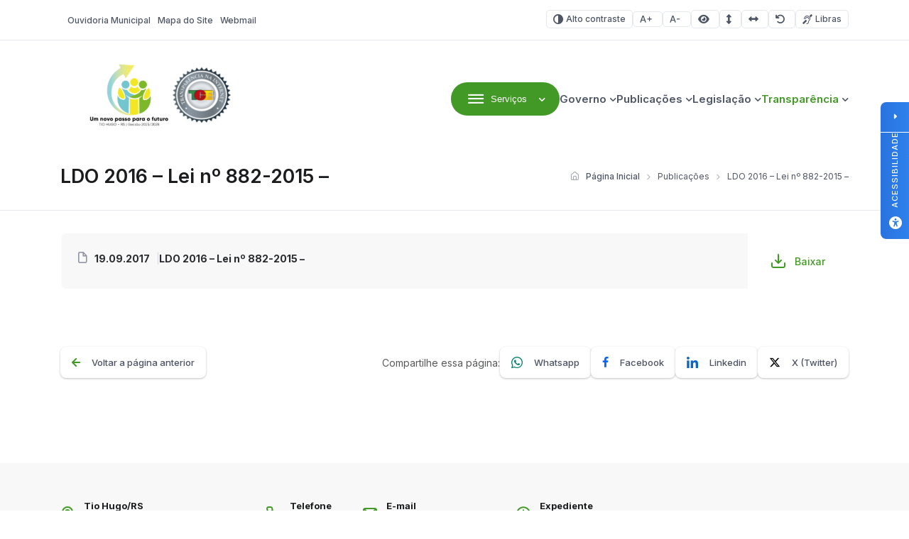

--- FILE ---
content_type: text/html; charset=UTF-8
request_url: https://tiohugo.rs.gov.br/publicacao/ldo-2016-lei-no-882-2015/
body_size: 14056
content:
<!DOCTYPE html>

<html lang="pt-BR">

<head>

<meta charset="UTF-8">
<meta name="viewport" content="width=device-width, initial-scale=1.0">
<meta http-equiv="X-UA-Compatible" content="ie=edge">

<title>LDO 2016 - Lei nº 882-2015 - Tio Hugo - Prefeitura Municipal</title>

<!-- Fonts -->
<link rel="preconnect" href="https://fonts.googleapis.com">
<link rel="preconnect" href="https://fonts.gstatic.com" crossorigin>
<link href="https://fonts.googleapis.com/css2?family=Inter:wght@100..900&display=swap" rel="stylesheet">

<meta name='robots' content='index, follow, max-image-preview:large, max-snippet:-1, max-video-preview:-1' />

<!-- Google Tag Manager for WordPress by gtm4wp.com -->
<script data-cfasync="false" data-pagespeed-no-defer>
	var gtm4wp_datalayer_name = "dataLayer";
	var dataLayer = dataLayer || [];
</script>
<!-- End Google Tag Manager for WordPress by gtm4wp.com -->
	<!-- This site is optimized with the Yoast SEO plugin v26.7 - https://yoast.com/wordpress/plugins/seo/ -->
	<title>LDO 2016 - Lei nº 882-2015 - Tio Hugo - Prefeitura Municipal</title>
	<link rel="canonical" href="https://tiohugo.rs.gov.br/publicacao/ldo-2016-lei-no-882-2015/" />
	<meta property="og:locale" content="pt_BR" />
	<meta property="og:type" content="article" />
	<meta property="og:title" content="LDO 2016 - Lei nº 882-2015 - Tio Hugo - Prefeitura Municipal" />
	<meta property="og:description" content="Lei nº 882-2015 - LDO 2016" />
	<meta property="og:url" content="https://tiohugo.rs.gov.br/publicacao/ldo-2016-lei-no-882-2015/" />
	<meta property="og:site_name" content="Tio Hugo - Prefeitura Municipal" />
	<meta property="article:modified_time" content="2017-09-19T19:32:52+00:00" />
	<meta name="twitter:card" content="summary_large_image" />
	<script type="application/ld+json" class="yoast-schema-graph">{"@context":"https://schema.org","@graph":[{"@type":"WebPage","@id":"https://tiohugo.rs.gov.br/publicacao/ldo-2016-lei-no-882-2015/","url":"https://tiohugo.rs.gov.br/publicacao/ldo-2016-lei-no-882-2015/","name":"LDO 2016 - Lei nº 882-2015 - Tio Hugo - Prefeitura Municipal","isPartOf":{"@id":"https://tiohugo.rs.gov.br/#website"},"datePublished":"2017-09-19T18:14:43+00:00","dateModified":"2017-09-19T19:32:52+00:00","breadcrumb":{"@id":"https://tiohugo.rs.gov.br/publicacao/ldo-2016-lei-no-882-2015/#breadcrumb"},"inLanguage":"pt-BR","potentialAction":[{"@type":"ReadAction","target":["https://tiohugo.rs.gov.br/publicacao/ldo-2016-lei-no-882-2015/"]}]},{"@type":"BreadcrumbList","@id":"https://tiohugo.rs.gov.br/publicacao/ldo-2016-lei-no-882-2015/#breadcrumb","itemListElement":[{"@type":"ListItem","position":1,"name":"Início","item":"https://tiohugo.rs.gov.br/"},{"@type":"ListItem","position":2,"name":"Publicações","item":"https://tiohugo.rs.gov.br/publicacoes/"},{"@type":"ListItem","position":3,"name":"LDO 2016 &#8211; Lei nº 882-2015 &#8211;"}]},{"@type":"WebSite","@id":"https://tiohugo.rs.gov.br/#website","url":"https://tiohugo.rs.gov.br/","name":"Tio Hugo - Prefeitura Municipal","description":"Website Oficial da Prefeitura Municipal de Tio Hugo/RS","publisher":{"@id":"https://tiohugo.rs.gov.br/#organization"},"potentialAction":[{"@type":"SearchAction","target":{"@type":"EntryPoint","urlTemplate":"https://tiohugo.rs.gov.br/?s={search_term_string}"},"query-input":{"@type":"PropertyValueSpecification","valueRequired":true,"valueName":"search_term_string"}}],"inLanguage":"pt-BR"},{"@type":"Organization","@id":"https://tiohugo.rs.gov.br/#organization","name":"Tio Hugo - Prefeitura Municipal","url":"https://tiohugo.rs.gov.br/","logo":{"@type":"ImageObject","inLanguage":"pt-BR","@id":"https://tiohugo.rs.gov.br/#/schema/logo/image/","url":"https://tiohugo.rs.gov.br/wp-content/uploads/sites/24/2025/09/cropped-Sem-titulo-5-3.png","contentUrl":"https://tiohugo.rs.gov.br/wp-content/uploads/sites/24/2025/09/cropped-Sem-titulo-5-3.png","width":230,"height":97,"caption":"Tio Hugo - Prefeitura Municipal"},"image":{"@id":"https://tiohugo.rs.gov.br/#/schema/logo/image/"}}]}</script>
	<!-- / Yoast SEO plugin. -->


<link rel='dns-prefetch' href='//cdn.jsdelivr.net' />
<link rel='dns-prefetch' href='//cdnjs.cloudflare.com' />
<link rel="alternate" type="application/rss+xml" title="Feed para Tio Hugo - Prefeitura Municipal &raquo;" href="https://tiohugo.rs.gov.br/feed/" />
<link rel="alternate" type="application/rss+xml" title="Feed de comentários para Tio Hugo - Prefeitura Municipal &raquo;" href="https://tiohugo.rs.gov.br/comments/feed/" />
<link rel="alternate" title="oEmbed (JSON)" type="application/json+oembed" href="https://tiohugo.rs.gov.br/wp-json/oembed/1.0/embed?url=https%3A%2F%2Ftiohugo.rs.gov.br%2Fpublicacao%2Fldo-2016-lei-no-882-2015%2F" />
<link rel="alternate" title="oEmbed (XML)" type="text/xml+oembed" href="https://tiohugo.rs.gov.br/wp-json/oembed/1.0/embed?url=https%3A%2F%2Ftiohugo.rs.gov.br%2Fpublicacao%2Fldo-2016-lei-no-882-2015%2F&#038;format=xml" />
<style id='wp-img-auto-sizes-contain-inline-css'>
img:is([sizes=auto i],[sizes^="auto," i]){contain-intrinsic-size:3000px 1500px}
/*# sourceURL=wp-img-auto-sizes-contain-inline-css */
</style>

<link rel='stylesheet' id='wp-block-library-css' href='https://tiohugo.rs.gov.br/wp-includes/css/dist/block-library/style.min.css?ver=6.9' media='all' />
<style id='global-styles-inline-css'>
:root{--wp--preset--aspect-ratio--square: 1;--wp--preset--aspect-ratio--4-3: 4/3;--wp--preset--aspect-ratio--3-4: 3/4;--wp--preset--aspect-ratio--3-2: 3/2;--wp--preset--aspect-ratio--2-3: 2/3;--wp--preset--aspect-ratio--16-9: 16/9;--wp--preset--aspect-ratio--9-16: 9/16;--wp--preset--color--black: #000000;--wp--preset--color--cyan-bluish-gray: #abb8c3;--wp--preset--color--white: #ffffff;--wp--preset--color--pale-pink: #f78da7;--wp--preset--color--vivid-red: #cf2e2e;--wp--preset--color--luminous-vivid-orange: #ff6900;--wp--preset--color--luminous-vivid-amber: #fcb900;--wp--preset--color--light-green-cyan: #7bdcb5;--wp--preset--color--vivid-green-cyan: #00d084;--wp--preset--color--pale-cyan-blue: #8ed1fc;--wp--preset--color--vivid-cyan-blue: #0693e3;--wp--preset--color--vivid-purple: #9b51e0;--wp--preset--gradient--vivid-cyan-blue-to-vivid-purple: linear-gradient(135deg,rgb(6,147,227) 0%,rgb(155,81,224) 100%);--wp--preset--gradient--light-green-cyan-to-vivid-green-cyan: linear-gradient(135deg,rgb(122,220,180) 0%,rgb(0,208,130) 100%);--wp--preset--gradient--luminous-vivid-amber-to-luminous-vivid-orange: linear-gradient(135deg,rgb(252,185,0) 0%,rgb(255,105,0) 100%);--wp--preset--gradient--luminous-vivid-orange-to-vivid-red: linear-gradient(135deg,rgb(255,105,0) 0%,rgb(207,46,46) 100%);--wp--preset--gradient--very-light-gray-to-cyan-bluish-gray: linear-gradient(135deg,rgb(238,238,238) 0%,rgb(169,184,195) 100%);--wp--preset--gradient--cool-to-warm-spectrum: linear-gradient(135deg,rgb(74,234,220) 0%,rgb(151,120,209) 20%,rgb(207,42,186) 40%,rgb(238,44,130) 60%,rgb(251,105,98) 80%,rgb(254,248,76) 100%);--wp--preset--gradient--blush-light-purple: linear-gradient(135deg,rgb(255,206,236) 0%,rgb(152,150,240) 100%);--wp--preset--gradient--blush-bordeaux: linear-gradient(135deg,rgb(254,205,165) 0%,rgb(254,45,45) 50%,rgb(107,0,62) 100%);--wp--preset--gradient--luminous-dusk: linear-gradient(135deg,rgb(255,203,112) 0%,rgb(199,81,192) 50%,rgb(65,88,208) 100%);--wp--preset--gradient--pale-ocean: linear-gradient(135deg,rgb(255,245,203) 0%,rgb(182,227,212) 50%,rgb(51,167,181) 100%);--wp--preset--gradient--electric-grass: linear-gradient(135deg,rgb(202,248,128) 0%,rgb(113,206,126) 100%);--wp--preset--gradient--midnight: linear-gradient(135deg,rgb(2,3,129) 0%,rgb(40,116,252) 100%);--wp--preset--font-size--small: 13px;--wp--preset--font-size--medium: 20px;--wp--preset--font-size--large: 36px;--wp--preset--font-size--x-large: 42px;--wp--preset--spacing--20: 0.44rem;--wp--preset--spacing--30: 0.67rem;--wp--preset--spacing--40: 1rem;--wp--preset--spacing--50: 1.5rem;--wp--preset--spacing--60: 2.25rem;--wp--preset--spacing--70: 3.38rem;--wp--preset--spacing--80: 5.06rem;--wp--preset--shadow--natural: 6px 6px 9px rgba(0, 0, 0, 0.2);--wp--preset--shadow--deep: 12px 12px 50px rgba(0, 0, 0, 0.4);--wp--preset--shadow--sharp: 6px 6px 0px rgba(0, 0, 0, 0.2);--wp--preset--shadow--outlined: 6px 6px 0px -3px rgb(255, 255, 255), 6px 6px rgb(0, 0, 0);--wp--preset--shadow--crisp: 6px 6px 0px rgb(0, 0, 0);}:where(.is-layout-flex){gap: 0.5em;}:where(.is-layout-grid){gap: 0.5em;}body .is-layout-flex{display: flex;}.is-layout-flex{flex-wrap: wrap;align-items: center;}.is-layout-flex > :is(*, div){margin: 0;}body .is-layout-grid{display: grid;}.is-layout-grid > :is(*, div){margin: 0;}:where(.wp-block-columns.is-layout-flex){gap: 2em;}:where(.wp-block-columns.is-layout-grid){gap: 2em;}:where(.wp-block-post-template.is-layout-flex){gap: 1.25em;}:where(.wp-block-post-template.is-layout-grid){gap: 1.25em;}.has-black-color{color: var(--wp--preset--color--black) !important;}.has-cyan-bluish-gray-color{color: var(--wp--preset--color--cyan-bluish-gray) !important;}.has-white-color{color: var(--wp--preset--color--white) !important;}.has-pale-pink-color{color: var(--wp--preset--color--pale-pink) !important;}.has-vivid-red-color{color: var(--wp--preset--color--vivid-red) !important;}.has-luminous-vivid-orange-color{color: var(--wp--preset--color--luminous-vivid-orange) !important;}.has-luminous-vivid-amber-color{color: var(--wp--preset--color--luminous-vivid-amber) !important;}.has-light-green-cyan-color{color: var(--wp--preset--color--light-green-cyan) !important;}.has-vivid-green-cyan-color{color: var(--wp--preset--color--vivid-green-cyan) !important;}.has-pale-cyan-blue-color{color: var(--wp--preset--color--pale-cyan-blue) !important;}.has-vivid-cyan-blue-color{color: var(--wp--preset--color--vivid-cyan-blue) !important;}.has-vivid-purple-color{color: var(--wp--preset--color--vivid-purple) !important;}.has-black-background-color{background-color: var(--wp--preset--color--black) !important;}.has-cyan-bluish-gray-background-color{background-color: var(--wp--preset--color--cyan-bluish-gray) !important;}.has-white-background-color{background-color: var(--wp--preset--color--white) !important;}.has-pale-pink-background-color{background-color: var(--wp--preset--color--pale-pink) !important;}.has-vivid-red-background-color{background-color: var(--wp--preset--color--vivid-red) !important;}.has-luminous-vivid-orange-background-color{background-color: var(--wp--preset--color--luminous-vivid-orange) !important;}.has-luminous-vivid-amber-background-color{background-color: var(--wp--preset--color--luminous-vivid-amber) !important;}.has-light-green-cyan-background-color{background-color: var(--wp--preset--color--light-green-cyan) !important;}.has-vivid-green-cyan-background-color{background-color: var(--wp--preset--color--vivid-green-cyan) !important;}.has-pale-cyan-blue-background-color{background-color: var(--wp--preset--color--pale-cyan-blue) !important;}.has-vivid-cyan-blue-background-color{background-color: var(--wp--preset--color--vivid-cyan-blue) !important;}.has-vivid-purple-background-color{background-color: var(--wp--preset--color--vivid-purple) !important;}.has-black-border-color{border-color: var(--wp--preset--color--black) !important;}.has-cyan-bluish-gray-border-color{border-color: var(--wp--preset--color--cyan-bluish-gray) !important;}.has-white-border-color{border-color: var(--wp--preset--color--white) !important;}.has-pale-pink-border-color{border-color: var(--wp--preset--color--pale-pink) !important;}.has-vivid-red-border-color{border-color: var(--wp--preset--color--vivid-red) !important;}.has-luminous-vivid-orange-border-color{border-color: var(--wp--preset--color--luminous-vivid-orange) !important;}.has-luminous-vivid-amber-border-color{border-color: var(--wp--preset--color--luminous-vivid-amber) !important;}.has-light-green-cyan-border-color{border-color: var(--wp--preset--color--light-green-cyan) !important;}.has-vivid-green-cyan-border-color{border-color: var(--wp--preset--color--vivid-green-cyan) !important;}.has-pale-cyan-blue-border-color{border-color: var(--wp--preset--color--pale-cyan-blue) !important;}.has-vivid-cyan-blue-border-color{border-color: var(--wp--preset--color--vivid-cyan-blue) !important;}.has-vivid-purple-border-color{border-color: var(--wp--preset--color--vivid-purple) !important;}.has-vivid-cyan-blue-to-vivid-purple-gradient-background{background: var(--wp--preset--gradient--vivid-cyan-blue-to-vivid-purple) !important;}.has-light-green-cyan-to-vivid-green-cyan-gradient-background{background: var(--wp--preset--gradient--light-green-cyan-to-vivid-green-cyan) !important;}.has-luminous-vivid-amber-to-luminous-vivid-orange-gradient-background{background: var(--wp--preset--gradient--luminous-vivid-amber-to-luminous-vivid-orange) !important;}.has-luminous-vivid-orange-to-vivid-red-gradient-background{background: var(--wp--preset--gradient--luminous-vivid-orange-to-vivid-red) !important;}.has-very-light-gray-to-cyan-bluish-gray-gradient-background{background: var(--wp--preset--gradient--very-light-gray-to-cyan-bluish-gray) !important;}.has-cool-to-warm-spectrum-gradient-background{background: var(--wp--preset--gradient--cool-to-warm-spectrum) !important;}.has-blush-light-purple-gradient-background{background: var(--wp--preset--gradient--blush-light-purple) !important;}.has-blush-bordeaux-gradient-background{background: var(--wp--preset--gradient--blush-bordeaux) !important;}.has-luminous-dusk-gradient-background{background: var(--wp--preset--gradient--luminous-dusk) !important;}.has-pale-ocean-gradient-background{background: var(--wp--preset--gradient--pale-ocean) !important;}.has-electric-grass-gradient-background{background: var(--wp--preset--gradient--electric-grass) !important;}.has-midnight-gradient-background{background: var(--wp--preset--gradient--midnight) !important;}.has-small-font-size{font-size: var(--wp--preset--font-size--small) !important;}.has-medium-font-size{font-size: var(--wp--preset--font-size--medium) !important;}.has-large-font-size{font-size: var(--wp--preset--font-size--large) !important;}.has-x-large-font-size{font-size: var(--wp--preset--font-size--x-large) !important;}
/*# sourceURL=global-styles-inline-css */
</style>

<style id='classic-theme-styles-inline-css'>
/*! This file is auto-generated */
.wp-block-button__link{color:#fff;background-color:#32373c;border-radius:9999px;box-shadow:none;text-decoration:none;padding:calc(.667em + 2px) calc(1.333em + 2px);font-size:1.125em}.wp-block-file__button{background:#32373c;color:#fff;text-decoration:none}
/*# sourceURL=/wp-includes/css/classic-themes.min.css */
</style>
<link rel='stylesheet' id='lgpd-css-css' href='https://tiohugo.rs.gov.br/wp-content/plugins/lgpd-upside/assets/css/style.css?ver=6.9' media='all' />
<link rel='stylesheet' id='upsd_whatsapp-css' href='https://tiohugo.rs.gov.br/wp-content/plugins/whatsapp-upside/assets/css/upsd_whatsapp.css?ver=1.0' media='all' />
<link rel='stylesheet' id='pon-style-css' href='https://tiohugo.rs.gov.br/wp-content/themes/prefeituraonline_v3/style.css?ver=3.0.26' media='all' />
<link rel='stylesheet' id='pon-icons-css' href='https://tiohugo.rs.gov.br/wp-content/themes/prefeituraonline_v3/assets/css/icons.css?ver=3.0.26' media='all' />
<link rel='stylesheet' id='font-awesome-css' href='https://cdnjs.cloudflare.com/ajax/libs/font-awesome/6.5.2/css/all.min.css?ver=3.0.26' media='all' />
<link rel='stylesheet' id='pon-swiper-css' href='https://cdn.jsdelivr.net/npm/swiper@11/swiper-bundle.min.css?ver=3.0.26' media='all' />
<link rel='stylesheet' id='pon-main-style-css' href='https://tiohugo.rs.gov.br/wp-content/themes/prefeituraonline_v3/assets/css/style.css?ver=3.0.26' media='all' />
<link rel='stylesheet' id='pon-mobile-style-css' href='https://tiohugo.rs.gov.br/wp-content/themes/prefeituraonline_v3/assets/css/mobile.css?ver=3.0.26' media='all' />
<link rel='stylesheet' id='fancybox-css-css' href='https://tiohugo.rs.gov.br/wp-content/themes/prefeituraonline_v3/assets/js/fancybox/fancybox.css?ver=6.9' media='all' />
<script src="https://tiohugo.rs.gov.br/wp-includes/js/jquery/jquery.min.js?ver=3.7.1" id="jquery-core-js"></script>
<script src="https://tiohugo.rs.gov.br/wp-includes/js/jquery/jquery-migrate.min.js?ver=3.4.1" id="jquery-migrate-js"></script>
<script src="https://tiohugo.rs.gov.br/wp-content/plugins/lgpd-upside/assets/js/cookie.min.js?ver=6.9" id="lgpd-cookie-js"></script>
<script src="https://tiohugo.rs.gov.br/wp-content/plugins/lgpd-upside/assets/js/main.js?ver=6.9" id="lgpd-main-js"></script>
<link rel="https://api.w.org/" href="https://tiohugo.rs.gov.br/wp-json/" /><link rel="alternate" title="JSON" type="application/json" href="https://tiohugo.rs.gov.br/wp-json/wp/v2/publicacao/9094" /><link rel="EditURI" type="application/rsd+xml" title="RSD" href="https://tiohugo.rs.gov.br/xmlrpc.php?rsd" />
<meta name="generator" content="WordPress 6.9" />
<link rel='shortlink' href='https://tiohugo.rs.gov.br/?p=9094' />
		<!-- Custom Logo: hide header text -->
		<style id="custom-logo-css">
			.site-title, .site-description {
				position: absolute;
				clip-path: inset(50%);
			}
		</style>
		<!-- Stream WordPress user activity plugin v4.1.1 -->
<script src='https://prefonline.com.br/?dm=f792e1adb54afeb90cde036c056de3ca&amp;action=load&amp;blogid=24&amp;siteid=1&amp;t=1750811200&amp;back=https%3A%2F%2Ftiohugo.rs.gov.br%2Fpublicacao%2Fldo-2016-lei-no-882-2015%2F' type='text/javascript'></script>
<!-- Google Tag Manager for WordPress by gtm4wp.com -->
<!-- GTM Container placement set to automatic -->
<script data-cfasync="false" data-pagespeed-no-defer>
	var dataLayer_content = {"pagePostType":"publicacao","pagePostType2":"single-publicacao","pagePostAuthor":"imprensath"};
	dataLayer.push( dataLayer_content );
</script>
<script data-cfasync="false" data-pagespeed-no-defer>
(function(w,d,s,l,i){w[l]=w[l]||[];w[l].push({'gtm.start':
new Date().getTime(),event:'gtm.js'});var f=d.getElementsByTagName(s)[0],
j=d.createElement(s),dl=l!='dataLayer'?'&l='+l:'';j.async=true;j.src=
'//www.googletagmanager.com/gtm.js?id='+i+dl;f.parentNode.insertBefore(j,f);
})(window,document,'script','dataLayer','GTM-T8ZNZ3N');
</script>
<!-- End Google Tag Manager for WordPress by gtm4wp.com -->
<!-- Google Tag Manager -->
<script>(function(w,d,s,l,i){w[l]=w[l]||[];w[l].push({'gtm.start':
new Date().getTime(),event:'gtm.js'});var f=d.getElementsByTagName(s)[0],
j=d.createElement(s),dl=l!='dataLayer'?'&l='+l:'';j.async=true;j.src=
'https://www.googletagmanager.com/gtm.js?id='+i+dl;f.parentNode.insertBefore(j,f);
})(window,document,'script','dataLayer','GTM-T8ZNZ3N');</script>
<!-- End Google Tag Manager -->
<link rel="icon" href="https://tiohugo.rs.gov.br/wp-content/uploads/sites/24/2025/09/cropped-Brasao-Fundo-transp-1-32x32.png" sizes="32x32" />
<link rel="icon" href="https://tiohugo.rs.gov.br/wp-content/uploads/sites/24/2025/09/cropped-Brasao-Fundo-transp-1-192x192.png" sizes="192x192" />
<link rel="apple-touch-icon" href="https://tiohugo.rs.gov.br/wp-content/uploads/sites/24/2025/09/cropped-Brasao-Fundo-transp-1-180x180.png" />
<meta name="msapplication-TileImage" content="https://tiohugo.rs.gov.br/wp-content/uploads/sites/24/2025/09/cropped-Brasao-Fundo-transp-1-270x270.png" />
		<style id="wp-custom-css">
			

/*opacidade do segundo banner*/
.pon-banner-slides .banner-slides.has-image .banner-slides--content::after {
    opacity: 0.38 !important;
}
.banner-slides--subtitle{
	color: #fff!important;
}
  .hero-search--title { color: #ffffff !important; }
  h1, h2, h3 { color: #1B1C1D !important; }
	h2.hero-search--title { color: #ffffff !important; }
	.search-submit {background-color:#429926 !important;}
  p { color: #58595A !important; }
  .btn-primary { background-color: #429926 !important; color: #ffffff !important; }
	.card-download--btn {background-color: #ffffff !important; color: #429926 !important;}
	a:hover {color: #5CC959!important;}
	.image-featured--title {color: #fff !important;}
	.image-featured--subtitle {color: #fff !important;}
	:root {
	--color-primary: #429926;
    --color-secondary: #EAECEF;
    --color-line: #E5E8EC;
    --white: #FFF;
    --gray: #4E5564;
    --light-gray: #8E94A3;
    --dark-gray: #292B2E;
    --light-bg: #F8F8F8;
    --footer-color-bg: #F8F8F8;
    --footer-color-text: #1B1C1D;
	!important
		
	}
	.pon-hero-search .hero-search {
		background: rgba(0, 0, 0, 0.01) !important;
	}
	:root{
		--f-spinner-color-2:regba(0,0,0,0.01)
	}
	.cards--header, .cards--title {
		color: #fff !important;
	}

	.card--item {
  width: 250px !important;
}
.pon-block .pon-box-icon{
	
}
	.sub-menu { width: 220px !important;}
	@media (max-width: 768px) {
		img.entered.litespeed-loaded{
			width:200px;
		}
		
		.pon-newsletter .newsletter--info {
			flex: none;
		}
		.pon-filters::after {
			left: unset;
		}
	
 
			</style>
		
<link rel='stylesheet' id='block-acf-pon-accessibility-css' href='https://tiohugo.rs.gov.br/wp-content/themes/prefeituraonline_v3/source/blocks/accessibility/css/style.css?ver=6.7.0.2' media='all' />
</head>

<body class="wp-singular publicacao-template-default single single-publicacao postid-9094 wp-custom-logo wp-theme-prefeituraonline_v3 piotnetforms-edit page-publicacao">

<header class="pon-header">

    <div class="pon-toolbar">

        <div class="container">

            <nav class="pon-nav-links">
                <ul id="menu-menu-topo" class="menu"><li id="menu-item-291" class="menu-item menu-item-type-post_type menu-item-object-page menu-item-291"><a href="https://tiohugo.rs.gov.br/fale-conosco/" class="null"><i></i>Ouvidoria Municipal</a></li>
<li id="menu-item-290" class="menu-item menu-item-type-post_type menu-item-object-page menu-item-290"><a href="https://tiohugo.rs.gov.br/mapa-do-site/" class="null"><i></i>Mapa do Site</a></li>
<li id="menu-item-292" class="menu-item menu-item-type-custom menu-item-object-custom menu-item-292"><a href="http://mail.tiohugo.rs.gov.br" class="null"><i></i>Webmail</a></li>
</ul>            </nav>

            
			<nav class="pon-nav-accessibility">
                <ul>
    	
						<li>
						<a class="btn btn-sm btn-outline pon-high-contrast" href="#">
							<i class="icon-contrast"></i> Alto contraste
						</a>
					</li>
		
						<li>
						<a class="btn btn-sm btn-outline" href="#" title="Aumentar o tamanho da fonte" data-type="plus">
							<i class="icon-font-plus"></i>
							<span class="sr-only">Aumentar fonte</span>
						</a>
					</li>
					<li>
						<a class="btn btn-sm btn-outline" href="#" title="Diminuir o tamanho da fonte" data-type="minus">
							<i class="icon-font-minus"></i>
							<span class="sr-only">Diminuir fonte</span>
						</a>
					</li>
			
						<li>
						<a href="#" title="Ative a visualização da área selecionada" class="selected-area btn btn-sm btn-outline">
							<i class="fa fa-eye"></i>
							<span class="sr-only">Área selecionada</span>
						</a>
					</li>
			
						<li>
						<a href="#" title="Aumentar o espaçamento entre as linhas" class="line-spacing btn btn-sm btn-outline">
							<i class="fa fa-arrows-alt-v"></i>
							<span class="sr-only">Espaçamento de linha</span>
						</a>
					</li>
			
						<li>
						<a href="#" title="Aumentar o espaço entre os caracteres" class="char-spacing btn btn-sm btn-outline">
							<i class="fa fa-arrows-alt-h"></i>
							<span class="sr-only">Espaço dos caracteres</span>
						</a>
					</li>
				
					<li>
						<a href="#" title="Redefina as opções de acessibilidade para a predefinição padrão" class="reset-options inactive btn btn-sm btn-outline">
							<i class="fa fa-undo" title="Redefinir opções de acessibilidade"></i>
							<span class="sr-only">Redefinir</span>
						</a>
					</li>
    
    					<li><a href="#" class="widget-vlibras btn btn-sm btn-outline" title="Ativar widget de Libras"><i class="icon-deaf"></i> Libras</a></li>
	                    
                </ul>
            </nav>


        </div>

    </div>

    <div class="pon-header-main">

        <div class="container">


            <h1 class="pon-site-logo">
                <a href="https://tiohugo.rs.gov.br/">
                                            <img src="https://tiohugo.rs.gov.br/wp-content/uploads/sites/24/2025/09/cropped-Sem-titulo-5-3.png" width="280" height="100" alt="Tio Hugo &#8211; Prefeitura Municipal">
                        <span class="sr-only">Tio Hugo &#8211; Prefeitura Municipal</span>
                                    </a>
            </h1>

            <nav class="pon-main-nav">

                <div class="pon-menu-dropdown">
                    <button class="btn btn-primary dropdown-toggle" type="button" data-toggle="dropdown" aria-expanded="false">
                        <i class="icon-menu"></i> <span class="btn-label">Serviços</span>
                    </button>
                        <div class="menu-content">

                        <div class="container">

                            <div class="menu-content-header">
                                            <a href="#" class="megamenu-0 menu-content-active" data-index="0" title="A Prefeitura">
                                    <div class="menu-content-header-title">A Prefeitura</div>
                                    <div class="menu-content-header-description">Clique nos links ao lado para acessar os serviços mais procurados pelo cidadão</div>
                                </a>
                                                <a href="#" class="megamenu-1 " data-index="1" title="Empresa">
                                    <div class="menu-content-header-title">Empresa</div>
                                    <div class="menu-content-header-description">Clique nos links ao lado para acessar os serviços mais procurados pelo cidadão</div>
                                </a>
                                                <a href="#" class="megamenu-2 " data-index="2" title="Servidor">
                                    <div class="menu-content-header-title">Servidor</div>
                                    <div class="menu-content-header-description">Clique nos links ao lado para acessar os serviços mais procurados pelo cidadão</div>
                                </a>
                                                <a href="#" class="megamenu-3 " data-index="3" title="Cultura e Turismo">
                                    <div class="menu-content-header-title">Cultura e Turismo</div>
                                    <div class="menu-content-header-description">Clique nos links ao lado para acessar os serviços mais procurados pelo cidadão</div>
                                </a>
                                            </div>
                            <div class="menu-content-content">
                                            <div class="menu-content-content-0 menu-content-active">
                                    <div class="menu-content-content-menu">
                                        <h5>Prefeitura Online</h5><div class="menu-prefeitura-online-container"><ul id="menu-prefeitura-online" class="menu"><li id="menu-item-486" class="menu-item menu-item-type-post_type menu-item-object-page menu-item-486"><a href="https://tiohugo.rs.gov.br/o-municipio/" class="null">O Município</a></li>
<li id="menu-item-487" class="menu-item menu-item-type-post_type menu-item-object-page menu-item-487"><a href="https://tiohugo.rs.gov.br/governo/" class="null">Governo</a></li>
<li id="menu-item-488" class="menu-item menu-item-type-post_type menu-item-object-page menu-item-488"><a href="https://tiohugo.rs.gov.br/governo/secretarias/" class="null">Secretarias</a></li>
<li id="menu-item-489" class="menu-item menu-item-type-post_type menu-item-object-page menu-item-489"><a href="https://tiohugo.rs.gov.br/cultura-e-turismo/" class="null">Cultura e Turismo</a></li>
<li id="menu-item-490" class="menu-item menu-item-type-post_type menu-item-object-page menu-item-490"><a href="https://tiohugo.rs.gov.br/noticias/" class="null">Notícias</a></li>
<li id="menu-item-492" class="menu-item menu-item-type-post_type menu-item-object-page menu-item-492"><a href="https://tiohugo.rs.gov.br/fale-conosco/" class="null">Ouvidoria / Fale Conosco</a></li>
<li id="menu-item-47063" class="menu-item menu-item-type-post_type menu-item-object-page menu-item-47063"><a href="https://tiohugo.rs.gov.br/politica-de-privacidade/" class="null">Política de Privacidade</a></li>
</ul></div>                                    </div>
                                    <div class="menu-content-content-image">
                                        <!-- <h3 class="menu-content-content-title">A Prefeitura</h3> -->
                                        <img src="https://tiohugo.rs.gov.br/wp-content/uploads/sites/24/2025/09/Sem-titulo-21.png" alt="A Prefeitura" />
                                    </div>
                                </div>
                                                <div class="menu-content-content-1 ">
                                    <div class="menu-content-content-menu">
                                        <div class="menu-empresa-container"><ul id="menu-empresa" class="menu"><li id="menu-item-7902" class="menu-item menu-item-type-custom menu-item-object-custom menu-item-7902"><a href="https://sim.digifred.net.br/tiohugo/cnd" class="null">CND &#8211; Certidões Negativas de Débito</a></li>
</ul></div>                                    </div>
                                    <div class="menu-content-content-image">
                                        <!-- <h3 class="menu-content-content-title">Empresa</h3> -->
                                        <img src="https://tiohugo.rs.gov.br/wp-content/uploads/sites/24/2025/09/Sem-titulo-20.png" alt="Empresa" />
                                    </div>
                                </div>
                                                <div class="menu-content-content-2 ">
                                    <div class="menu-content-content-menu">
                                        <h5>Servidor</h5><div class="menu-servidor-container"><ul id="menu-servidor" class="menu"><li id="menu-item-517" class="menu-item menu-item-type-post_type menu-item-object-page menu-item-517"><a href="https://tiohugo.rs.gov.br/noticias/" class="null">Notícias</a></li>
<li id="menu-item-7903" class="menu-item menu-item-type-custom menu-item-object-custom menu-item-7903"><a href="https://sim.digifred.net.br/tiohugo/servidor/servidor" class="null">Servidor &#8211; Acesse aqui seu recibo de pagamento</a></li>
</ul></div>                                    </div>
                                    <div class="menu-content-content-image">
                                        <!-- <h3 class="menu-content-content-title">Servidor</h3> -->
                                        <img src="https://tiohugo.rs.gov.br/wp-content/uploads/sites/24/2025/09/Sem-titulo-20.png" alt="Servidor" />
                                    </div>
                                </div>
                                                <div class="menu-content-content-3 ">
                                    <div class="menu-content-content-menu">
                                        <h5>Turista</h5><div class="menu-turista-container"><ul id="menu-turista" class="menu"><li id="menu-item-510" class="menu-item menu-item-type-post_type menu-item-object-page menu-item-510"><a href="https://tiohugo.rs.gov.br/o-municipio/historico/" class="null">História do Município</a></li>
<li id="menu-item-511" class="menu-item menu-item-type-post_type menu-item-object-page menu-item-511"><a href="https://tiohugo.rs.gov.br/cultura-e-turismo/calendario-de-eventos/" class="null">Calendário de Eventos</a></li>
<li id="menu-item-514" class="menu-item menu-item-type-post_type menu-item-object-page menu-item-514"><a href="https://tiohugo.rs.gov.br/cultura-e-turismo/hospedagem/" class="null">Hospedagem</a></li>
<li id="menu-item-513" class="menu-item menu-item-type-post_type menu-item-object-page menu-item-513"><a href="https://tiohugo.rs.gov.br/cultura-e-turismo/gastronomia/" class="null">Gastronomia</a></li>
<li id="menu-item-516" class="menu-item menu-item-type-post_type menu-item-object-page menu-item-516"><a href="https://tiohugo.rs.gov.br/fale-conosco/" class="null">Ouvidoria Municipal</a></li>
</ul></div>                                    </div>
                                    <div class="menu-content-content-image">
                                        <!-- <h3 class="menu-content-content-title">Cultura e Turismo</h3> -->
                                        <img src="https://tiohugo.rs.gov.br/wp-content/uploads/sites/24/2025/09/Sem-titulo-22.png" alt="Cultura e Turismo" />
                                    </div>
                                </div>
                                            </div>
                        </div>

                    </div>
                    </div>

                <ul id="menu-menu-principal" class="menu-nav"><li id="menu-item-50158" class="menu-item menu-item-type-custom menu-item-object-custom menu-item-has-children menu-item-50158"><a href="#" class="null">Governo</a>
<ul class="sub-menu">
	<li id="menu-item-48877" class="menu-item menu-item-type-post_type menu-item-object-page menu-item-48877"><a href="https://tiohugo.rs.gov.br/governo/administracao-municipal/" class="null">Gabinete da Prefeita</a></li>
	<li id="menu-item-50290" class="menu-item menu-item-type-post_type menu-item-object-secretaria menu-item-50290"><a href="https://tiohugo.rs.gov.br/secretaria/agricultura-e-meio-ambiente/" class="null">Agricultura e Meio Ambiente</a></li>
	<li id="menu-item-50292" class="menu-item menu-item-type-post_type menu-item-object-secretaria menu-item-50292"><a href="https://tiohugo.rs.gov.br/secretaria/assistencia-social/" class="null">Assistência Social</a></li>
	<li id="menu-item-50289" class="menu-item menu-item-type-post_type menu-item-object-secretaria menu-item-50289"><a href="https://tiohugo.rs.gov.br/secretaria/educacao-cultura-esporte-e-lazer/" class="null">Educação, Cultura, Esporte e Lazer</a></li>
	<li id="menu-item-50291" class="menu-item menu-item-type-post_type menu-item-object-secretaria menu-item-50291"><a href="https://tiohugo.rs.gov.br/secretaria/obras-e-saneamento/" class="null">Obras e Saneamento</a></li>
	<li id="menu-item-50288" class="menu-item menu-item-type-post_type menu-item-object-secretaria menu-item-50288"><a href="https://tiohugo.rs.gov.br/secretaria/saude/" class="null">Saúde</a></li>
	<li id="menu-item-50293" class="menu-item menu-item-type-post_type menu-item-object-secretaria menu-item-50293"><a href="https://tiohugo.rs.gov.br/secretaria/secretaria-de-desenvolvimento/" class="null">Secretaria de Desenvolvimento</a></li>
</ul>
</li>
<li id="menu-item-48868" class="menu-item menu-item-type-custom menu-item-object-custom menu-item-has-children menu-item-48868"><a href="#" class="null">Publicações</a>
<ul class="sub-menu">
	<li id="menu-item-50523" class="menu-item menu-item-type-custom menu-item-object-custom menu-item-50523"><a href="https://tiohugo.rs.gov.br/processoseletivo/" class="null">Editais de Concurso</a></li>
	<li id="menu-item-50524" class="menu-item menu-item-type-taxonomy menu-item-object-tipos menu-item-50524"><a href="https://tiohugo.rs.gov.br/processoseletivo-por-tipo/processo-seletivo/" class="null">Processo Seletivo</a></li>
	<li id="menu-item-48891" class="menu-item menu-item-type-taxonomy menu-item-object-publicacoes menu-item-48891"><a href="https://tiohugo.rs.gov.br/publicacoes/bens-imoveis/" class="null">Bens Imóveis</a></li>
	<li id="menu-item-48895" class="menu-item menu-item-type-taxonomy menu-item-object-publicacoes menu-item-48895"><a href="https://tiohugo.rs.gov.br/publicacoes/113-gestao-fiscal/" class="null">Gestão Fiscal</a></li>
	<li id="menu-item-48896" class="menu-item menu-item-type-taxonomy menu-item-object-publicacoes menu-item-48896"><a href="https://tiohugo.rs.gov.br/publicacoes/112-relatorio-resumido-de-execucao-orcamentaria/" class="null">RREO</a></li>
	<li id="menu-item-48897" class="menu-item menu-item-type-taxonomy menu-item-object-publicacoes menu-item-48897"><a href="https://tiohugo.rs.gov.br/publicacoes/parcerias/" class="null">Parcerias</a></li>
	<li id="menu-item-48899" class="menu-item menu-item-type-custom menu-item-object-custom menu-item-48899"><a href="#" class="null">Lista de Estagiários</a></li>
	<li id="menu-item-48900" class="menu-item menu-item-type-custom menu-item-object-custom menu-item-48900"><a href="#" class="null">Lista de Funcionários Terceirizados</a></li>
	<li id="menu-item-48901" class="menu-item menu-item-type-custom menu-item-object-custom menu-item-48901"><a href="https://tiohugo.prefonline.com.br/wp-content/uploads/sites/10/2023/06/M-PLANO-MUNICIPAL-DE-SAUDE-2022-2025.pdf" class="null">Plano Municipal de Saúde</a></li>
	<li id="menu-item-48902" class="menu-item menu-item-type-custom menu-item-object-custom menu-item-48902"><a href="https://tiohugo.prefonline.com.br/wp-content/uploads/sites/10/2023/06/N-PROGRAMACAO-ANUAL-DA-SAUDE-2022.pdf" class="null">Programa Anual da Saúde</a></li>
</ul>
</li>
<li id="menu-item-48869" class="menu-item menu-item-type-custom menu-item-object-custom menu-item-has-children menu-item-48869"><a href="#" class="null">Legislação</a>
<ul class="sub-menu">
	<li id="menu-item-48903" class="menu-item menu-item-type-custom menu-item-object-custom menu-item-48903"><a href="https://tiohugo.cespro.com.br/" class="null">Leis Normas e Decretos</a></li>
	<li id="menu-item-48904" class="menu-item menu-item-type-taxonomy menu-item-object-publicacoes current-publicacao-ancestor current-menu-parent current-publicacao-parent menu-item-48904"><a href="https://tiohugo.rs.gov.br/publicacoes/ldo/" class="null">LDO</a></li>
	<li id="menu-item-48905" class="menu-item menu-item-type-taxonomy menu-item-object-publicacoes menu-item-48905"><a href="https://tiohugo.rs.gov.br/publicacoes/loa/" class="null">LOA</a></li>
	<li id="menu-item-48906" class="menu-item menu-item-type-taxonomy menu-item-object-publicacoes menu-item-48906"><a href="https://tiohugo.rs.gov.br/publicacoes/ppa/" class="null">PPA</a></li>
	<li id="menu-item-48907" class="menu-item menu-item-type-taxonomy menu-item-object-publicacoes menu-item-48907"><a href="https://tiohugo.rs.gov.br/publicacoes/parecer-previo-tce/" class="null">Parecer Prévio TCE</a></li>
	<li id="menu-item-48908" class="menu-item menu-item-type-taxonomy menu-item-object-publicacoes menu-item-48908"><a href="https://tiohugo.rs.gov.br/publicacoes/prestacao-contas-prefeito/" class="null">Prestação Contas Prefeito</a></li>
	<li id="menu-item-48909" class="menu-item menu-item-type-taxonomy menu-item-object-publicacoes menu-item-48909"><a href="https://tiohugo.rs.gov.br/publicacoes/covid-19/" class="null">Covid 19</a></li>
</ul>
</li>
<li id="menu-item-48870" class="menu-item menu-item-type-custom menu-item-object-custom menu-item-has-children menu-item-48870"><a href="#" class="btn btn-link">Transparência</a>
<ul class="sub-menu">
	<li id="menu-item-48910" class="menu-item menu-item-type-custom menu-item-object-custom menu-item-48910"><a href="https://sim.digifred.net.br/tiohugo/contas" class="null">Portal da Transparência</a></li>
	<li id="menu-item-48911" class="menu-item menu-item-type-custom menu-item-object-custom menu-item-48911"><a href="https://sim.digifred.net.br/tiohugo/contas/relatorios/licitacoes" class="null">Licitações</a></li>
	<li id="menu-item-48912" class="menu-item menu-item-type-custom menu-item-object-custom menu-item-48912"><a href="https://sim.digifred.net.br/tiohugo/sic/sic" class="null">SIC</a></li>
	<li id="menu-item-48913" class="menu-item menu-item-type-custom menu-item-object-custom menu-item-48913"><a href="https://tiohugo.prefonline.com.br/wp-content/uploads/sites/10/2025/03/NUMEROS-LAI-2.pdf" class="null">LAI &#8211; Relatório Anual Estatístico</a></li>
</ul>
</li>
</ul>
            </nav>

            <nav class="pon-mobile-nav">

                <button class="btn btn-link btn-menu-mobile" type="button" data-toggle="dropdown" aria-expanded="false">
                    <i class="icon-menu"></i>
                    <i class="icon-close"></i>
                </button>

                
                <div class="menu-mobile">

                    <div class="menu-mobile-search">
                        <form role="search" method="get" class="search-form" action="https://tiohugo.rs.gov.br/">
				<label>
					<span class="screen-reader-text">Pesquisar por:</span>
					<input type="search" class="search-field" placeholder="Pesquisar &hellip;" value="" name="s" />
				</label>
				<input type="submit" class="search-submit" value="Pesquisar" />
			</form>                    </div>

                    <div class="menu-mobile-navs">
                      <div class="menu-mobile-nav main-menu-mobile">
                        <ul id="menu-menu-principal-1" class="menu-nav"><li class="menu-item menu-item-type-custom menu-item-object-custom menu-item-has-children menu-item-50158"><a href="#" class="null">Governo</a>
<ul class="sub-menu">
	<li class="menu-item menu-item-type-post_type menu-item-object-page menu-item-48877"><a href="https://tiohugo.rs.gov.br/governo/administracao-municipal/" class="null">Gabinete da Prefeita</a></li>
	<li class="menu-item menu-item-type-post_type menu-item-object-secretaria menu-item-50290"><a href="https://tiohugo.rs.gov.br/secretaria/agricultura-e-meio-ambiente/" class="null">Agricultura e Meio Ambiente</a></li>
	<li class="menu-item menu-item-type-post_type menu-item-object-secretaria menu-item-50292"><a href="https://tiohugo.rs.gov.br/secretaria/assistencia-social/" class="null">Assistência Social</a></li>
	<li class="menu-item menu-item-type-post_type menu-item-object-secretaria menu-item-50289"><a href="https://tiohugo.rs.gov.br/secretaria/educacao-cultura-esporte-e-lazer/" class="null">Educação, Cultura, Esporte e Lazer</a></li>
	<li class="menu-item menu-item-type-post_type menu-item-object-secretaria menu-item-50291"><a href="https://tiohugo.rs.gov.br/secretaria/obras-e-saneamento/" class="null">Obras e Saneamento</a></li>
	<li class="menu-item menu-item-type-post_type menu-item-object-secretaria menu-item-50288"><a href="https://tiohugo.rs.gov.br/secretaria/saude/" class="null">Saúde</a></li>
	<li class="menu-item menu-item-type-post_type menu-item-object-secretaria menu-item-50293"><a href="https://tiohugo.rs.gov.br/secretaria/secretaria-de-desenvolvimento/" class="null">Secretaria de Desenvolvimento</a></li>
</ul>
</li>
<li class="menu-item menu-item-type-custom menu-item-object-custom menu-item-has-children menu-item-48868"><a href="#" class="null">Publicações</a>
<ul class="sub-menu">
	<li class="menu-item menu-item-type-custom menu-item-object-custom menu-item-50523"><a href="https://tiohugo.rs.gov.br/processoseletivo/" class="null">Editais de Concurso</a></li>
	<li class="menu-item menu-item-type-taxonomy menu-item-object-tipos menu-item-50524"><a href="https://tiohugo.rs.gov.br/processoseletivo-por-tipo/processo-seletivo/" class="null">Processo Seletivo</a></li>
	<li class="menu-item menu-item-type-taxonomy menu-item-object-publicacoes menu-item-48891"><a href="https://tiohugo.rs.gov.br/publicacoes/bens-imoveis/" class="null">Bens Imóveis</a></li>
	<li class="menu-item menu-item-type-taxonomy menu-item-object-publicacoes menu-item-48895"><a href="https://tiohugo.rs.gov.br/publicacoes/113-gestao-fiscal/" class="null">Gestão Fiscal</a></li>
	<li class="menu-item menu-item-type-taxonomy menu-item-object-publicacoes menu-item-48896"><a href="https://tiohugo.rs.gov.br/publicacoes/112-relatorio-resumido-de-execucao-orcamentaria/" class="null">RREO</a></li>
	<li class="menu-item menu-item-type-taxonomy menu-item-object-publicacoes menu-item-48897"><a href="https://tiohugo.rs.gov.br/publicacoes/parcerias/" class="null">Parcerias</a></li>
	<li class="menu-item menu-item-type-custom menu-item-object-custom menu-item-48899"><a href="#" class="null">Lista de Estagiários</a></li>
	<li class="menu-item menu-item-type-custom menu-item-object-custom menu-item-48900"><a href="#" class="null">Lista de Funcionários Terceirizados</a></li>
	<li class="menu-item menu-item-type-custom menu-item-object-custom menu-item-48901"><a href="https://tiohugo.prefonline.com.br/wp-content/uploads/sites/10/2023/06/M-PLANO-MUNICIPAL-DE-SAUDE-2022-2025.pdf" class="null">Plano Municipal de Saúde</a></li>
	<li class="menu-item menu-item-type-custom menu-item-object-custom menu-item-48902"><a href="https://tiohugo.prefonline.com.br/wp-content/uploads/sites/10/2023/06/N-PROGRAMACAO-ANUAL-DA-SAUDE-2022.pdf" class="null">Programa Anual da Saúde</a></li>
</ul>
</li>
<li class="menu-item menu-item-type-custom menu-item-object-custom menu-item-has-children menu-item-48869"><a href="#" class="null">Legislação</a>
<ul class="sub-menu">
	<li class="menu-item menu-item-type-custom menu-item-object-custom menu-item-48903"><a href="https://tiohugo.cespro.com.br/" class="null">Leis Normas e Decretos</a></li>
	<li class="menu-item menu-item-type-taxonomy menu-item-object-publicacoes current-publicacao-ancestor current-menu-parent current-publicacao-parent menu-item-48904"><a href="https://tiohugo.rs.gov.br/publicacoes/ldo/" class="null">LDO</a></li>
	<li class="menu-item menu-item-type-taxonomy menu-item-object-publicacoes menu-item-48905"><a href="https://tiohugo.rs.gov.br/publicacoes/loa/" class="null">LOA</a></li>
	<li class="menu-item menu-item-type-taxonomy menu-item-object-publicacoes menu-item-48906"><a href="https://tiohugo.rs.gov.br/publicacoes/ppa/" class="null">PPA</a></li>
	<li class="menu-item menu-item-type-taxonomy menu-item-object-publicacoes menu-item-48907"><a href="https://tiohugo.rs.gov.br/publicacoes/parecer-previo-tce/" class="null">Parecer Prévio TCE</a></li>
	<li class="menu-item menu-item-type-taxonomy menu-item-object-publicacoes menu-item-48908"><a href="https://tiohugo.rs.gov.br/publicacoes/prestacao-contas-prefeito/" class="null">Prestação Contas Prefeito</a></li>
	<li class="menu-item menu-item-type-taxonomy menu-item-object-publicacoes menu-item-48909"><a href="https://tiohugo.rs.gov.br/publicacoes/covid-19/" class="null">Covid 19</a></li>
</ul>
</li>
<li class="menu-item menu-item-type-custom menu-item-object-custom menu-item-has-children menu-item-48870"><a href="#" class="btn btn-link">Transparência</a>
<ul class="sub-menu">
	<li class="menu-item menu-item-type-custom menu-item-object-custom menu-item-48910"><a href="https://sim.digifred.net.br/tiohugo/contas" class="null">Portal da Transparência</a></li>
	<li class="menu-item menu-item-type-custom menu-item-object-custom menu-item-48911"><a href="https://sim.digifred.net.br/tiohugo/contas/relatorios/licitacoes" class="null">Licitações</a></li>
	<li class="menu-item menu-item-type-custom menu-item-object-custom menu-item-48912"><a href="https://sim.digifred.net.br/tiohugo/sic/sic" class="null">SIC</a></li>
	<li class="menu-item menu-item-type-custom menu-item-object-custom menu-item-48913"><a href="https://tiohugo.prefonline.com.br/wp-content/uploads/sites/10/2025/03/NUMEROS-LAI-2.pdf" class="null">LAI &#8211; Relatório Anual Estatístico</a></li>
</ul>
</li>
</ul>                      </div>
                                                <div class="menu-mobile-nav active">
                            <a href="#" class="menu-mobile-title">A Prefeitura</a>
                            <div class="menu-mobile-content">
                                <h5>Prefeitura Online</h5><div class="menu-prefeitura-online-container"><ul id="menu-prefeitura-online" class="menu"><li id="menu-item-486" class="menu-item menu-item-type-post_type menu-item-object-page menu-item-486"><a href="https://tiohugo.rs.gov.br/o-municipio/" class="null">O Município</a></li>
<li id="menu-item-487" class="menu-item menu-item-type-post_type menu-item-object-page menu-item-487"><a href="https://tiohugo.rs.gov.br/governo/" class="null">Governo</a></li>
<li id="menu-item-488" class="menu-item menu-item-type-post_type menu-item-object-page menu-item-488"><a href="https://tiohugo.rs.gov.br/governo/secretarias/" class="null">Secretarias</a></li>
<li id="menu-item-489" class="menu-item menu-item-type-post_type menu-item-object-page menu-item-489"><a href="https://tiohugo.rs.gov.br/cultura-e-turismo/" class="null">Cultura e Turismo</a></li>
<li id="menu-item-490" class="menu-item menu-item-type-post_type menu-item-object-page menu-item-490"><a href="https://tiohugo.rs.gov.br/noticias/" class="null">Notícias</a></li>
<li id="menu-item-492" class="menu-item menu-item-type-post_type menu-item-object-page menu-item-492"><a href="https://tiohugo.rs.gov.br/fale-conosco/" class="null">Ouvidoria / Fale Conosco</a></li>
<li id="menu-item-47063" class="menu-item menu-item-type-post_type menu-item-object-page menu-item-47063"><a href="https://tiohugo.rs.gov.br/politica-de-privacidade/" class="null">Política de Privacidade</a></li>
</ul></div>                            </div>
                        </div>
                                                <div class="menu-mobile-nav ">
                            <a href="#" class="menu-mobile-title">Empresa</a>
                            <div class="menu-mobile-content">
                                <div class="menu-empresa-container"><ul id="menu-empresa" class="menu"><li id="menu-item-7902" class="menu-item menu-item-type-custom menu-item-object-custom menu-item-7902"><a href="https://sim.digifred.net.br/tiohugo/cnd" class="null">CND &#8211; Certidões Negativas de Débito</a></li>
</ul></div>                            </div>
                        </div>
                                                <div class="menu-mobile-nav ">
                            <a href="#" class="menu-mobile-title">Servidor</a>
                            <div class="menu-mobile-content">
                                <h5>Servidor</h5><div class="menu-servidor-container"><ul id="menu-servidor" class="menu"><li id="menu-item-517" class="menu-item menu-item-type-post_type menu-item-object-page menu-item-517"><a href="https://tiohugo.rs.gov.br/noticias/" class="null">Notícias</a></li>
<li id="menu-item-7903" class="menu-item menu-item-type-custom menu-item-object-custom menu-item-7903"><a href="https://sim.digifred.net.br/tiohugo/servidor/servidor" class="null">Servidor &#8211; Acesse aqui seu recibo de pagamento</a></li>
</ul></div>                            </div>
                        </div>
                                                <div class="menu-mobile-nav ">
                            <a href="#" class="menu-mobile-title">Cultura e Turismo</a>
                            <div class="menu-mobile-content">
                                <h5>Turista</h5><div class="menu-turista-container"><ul id="menu-turista" class="menu"><li id="menu-item-510" class="menu-item menu-item-type-post_type menu-item-object-page menu-item-510"><a href="https://tiohugo.rs.gov.br/o-municipio/historico/" class="null">História do Município</a></li>
<li id="menu-item-511" class="menu-item menu-item-type-post_type menu-item-object-page menu-item-511"><a href="https://tiohugo.rs.gov.br/cultura-e-turismo/calendario-de-eventos/" class="null">Calendário de Eventos</a></li>
<li id="menu-item-514" class="menu-item menu-item-type-post_type menu-item-object-page menu-item-514"><a href="https://tiohugo.rs.gov.br/cultura-e-turismo/hospedagem/" class="null">Hospedagem</a></li>
<li id="menu-item-513" class="menu-item menu-item-type-post_type menu-item-object-page menu-item-513"><a href="https://tiohugo.rs.gov.br/cultura-e-turismo/gastronomia/" class="null">Gastronomia</a></li>
<li id="menu-item-516" class="menu-item menu-item-type-post_type menu-item-object-page menu-item-516"><a href="https://tiohugo.rs.gov.br/fale-conosco/" class="null">Ouvidoria Municipal</a></li>
</ul></div>                            </div>
                        </div>
                                            </div>

                    

<nav class="pon-social-nav">
    <ul>
        <li><a target="_blank" href="https://www.facebook.com/tiohugors"><i class="icon-facebook-f"></i> <span class="sr-only">Facebook</span></a></li>        <li><a target="_blank" href="https://www.instagram.com/pmtiohugo"><i class="icon-instagram"></i> <span class="sr-only">Instagram</span></a></li>                                    
    </ul>
</nav>


                </div>

                
            </nav>

        </div>

    </div>

</header>

<section class="pon-page-wrap" role="document">

    
	<main class="pon-page-main">        

        <header class="page--header">

            <div class="container">

                <h2 class="page--title">LDO 2016 &#8211; Lei nº 882-2015 &#8211;</h2>

                <div class="page--breadcrumb"><ul class="breadcrumb"><li class="item"><a href="https://tiohugo.rs.gov.br"><i class="icon-home"></i>Página Inicial</a></li><li class="seperator"><i class="icon-separator"></i></li><li class="item item-cat"><a href="https://tiohugo.rs.gov.br/publicacoes/">Publicações</a></li><li class="seperator"><i class="icon-separator"></i></li><li class="item-current item">LDO 2016 &#8211; Lei nº 882-2015 &#8211;</li></ul></div>
            
            </div>

        </header>

        <div class="page--content">

            <div class="container">
                
                
<div class="pon-card-download">   
    
    <a download href="https://tiohugo.rs.gov.br/wp-content/uploads/sites/24/2017/09/Lei-nº-882-2015-LDO-2016.pdf">
    <div class="card-download--details">
                                <span class="download--info">                
                <span class="download--date"><i class="icon-document"></i>19.09.2017</span>
                <strong class="download--title">LDO 2016 &#8211; Lei nº 882-2015 &#8211;</strong>                                
            </span>
                        </div>    
        
        <div class="card-download--btn">
                    <i class="icon-download"></i> Baixar
            </div>
    
    </a>
    
</div>
                <div class="entry-content">

                    
                                    </div>                            
            
            </div>

        </div>
        
        
<footer class="page--footer">

	<div class="container">

		<a id="back-page" class="btn btn-secondary" href="https://tiohugo.rs.gov.br/"><i class="icon-arrow-left"></i> Voltar a página anterior</a>

		<nav class="pon-share-nav">
			
			<p>Compartilhe essa página:</p>
			
			<ul>
				<li><a class="btn btn-secondary" href="https://api.whatsapp.com/send?phone=&text=Você pode achar isso interessante: https://tiohugo.rs.gov.br/publicacao/ldo-2016-lei-no-882-2015/" target="_blank"><i class="icon-whatsapp"></i> Whatsapp</a></li>
				<li><a class="btn btn-secondary" data-share="https://www.facebook.com/sharer/sharer.php?u=https://tiohugo.rs.gov.br/publicacao/ldo-2016-lei-no-882-2015/" href="#"><i class="icon-facebook"></i> Facebook</a></li>
				<li><a class="btn btn-secondary" data-share="https://www.linkedin.com/shareArticle?url=https://tiohugo.rs.gov.br/publicacao/ldo-2016-lei-no-882-2015/" href="#"><i class="icon-linkedin"></i> Linkedin</a></li>
				<li><a class="btn btn-secondary" data-share="https://twitter.com/intent/tweet?url=https://tiohugo.rs.gov.br/publicacao/ldo-2016-lei-no-882-2015/" href="#"><i class="icon-x"></i> X (Twitter)</a></li>
			</ul>
			
		</nav>

	</div>

</footer>

	</main>

    
</section>


<footer class="pon-footer">

    
    <div class="container">

        <div class="footer-content">

            <div class="footer-info">
                <div class="footer--item">
                    <i class="icon icon-pin"></i>                
                    <h4>Tio Hugo/RS</h4>
                    <p>Rua Venezuela, 285 - CEP: 99345-000</p>                
                </div>
                <div class="footer--item">
                    <i class="icon icon-phone"></i>                
                    <h4>Telefone</h4>
                    <p>(54) 3338-9167</p>                
                </div>
                <div class="footer--item">
                    <i class="icon icon-envelope"></i>                
                    <h4>E-mail</h4>
                    <p><a href="mailto:gabinete@tiohugo.rs.gov.br">gabinete@tiohugo.rs.gov.br</a></p>                
                </div>
                <div class="footer--item">
                    <i class="icon icon-clock"></i>                
                    <h4>Expediente</h4>
                    <p>8:00 às 12:00 e 13:00 às 17:00</p>                
                </div>
            </div>

            <div class="pon-footer-nav">

                <div class="footer-nav">                    
                    <h5>Prefeitura Online</h5><ul id="menu-prefeitura-online-1" class="menu"><li class="menu-item menu-item-type-post_type menu-item-object-page menu-item-486"><a href="https://tiohugo.rs.gov.br/o-municipio/" class="null">O Município</a></li>
<li class="menu-item menu-item-type-post_type menu-item-object-page menu-item-487"><a href="https://tiohugo.rs.gov.br/governo/" class="null">Governo</a></li>
<li class="menu-item menu-item-type-post_type menu-item-object-page menu-item-488"><a href="https://tiohugo.rs.gov.br/governo/secretarias/" class="null">Secretarias</a></li>
<li class="menu-item menu-item-type-post_type menu-item-object-page menu-item-489"><a href="https://tiohugo.rs.gov.br/cultura-e-turismo/" class="null">Cultura e Turismo</a></li>
<li class="menu-item menu-item-type-post_type menu-item-object-page menu-item-490"><a href="https://tiohugo.rs.gov.br/noticias/" class="null">Notícias</a></li>
<li class="menu-item menu-item-type-post_type menu-item-object-page menu-item-492"><a href="https://tiohugo.rs.gov.br/fale-conosco/" class="null">Ouvidoria / Fale Conosco</a></li>
<li class="menu-item menu-item-type-post_type menu-item-object-page menu-item-47063"><a href="https://tiohugo.rs.gov.br/politica-de-privacidade/" class="null">Política de Privacidade</a></li>
</ul>                </div>
                <div class="footer-nav">                    
                    <h5>Cidadão</h5><ul id="menu-cidadao" class="menu"><li id="menu-item-7899" class="menu-item menu-item-type-custom menu-item-object-custom menu-item-7899"><a href="https://sim.digifred.net.br/tiohugo/contas" class="null">Portal da Transparência</a></li>
<li id="menu-item-7898" class="menu-item menu-item-type-custom menu-item-object-custom menu-item-7898"><a href="https://sim.digifred.net.br/tiohugo/contas/relatorios/licitacoes" class="null">Licitações</a></li>
<li id="menu-item-7900" class="menu-item menu-item-type-custom menu-item-object-custom menu-item-7900"><a href="https://sim.digifred.net.br/tiohugo/dam/principal/informa_cpfcnpj" class="null">Cidadão &#8211; Acesse aqui seus tributos</a></li>
<li id="menu-item-7901" class="menu-item menu-item-type-custom menu-item-object-custom menu-item-7901"><a href="https://sim.digifred.net.br/tiohugo/cnd" class="null">CND &#8211; Certidão Negativa de Débitos</a></li>
</ul>                </div>
                <div class="footer-nav">                    
                    <h5>Servidor</h5><ul id="menu-servidor-1" class="menu"><li class="menu-item menu-item-type-post_type menu-item-object-page menu-item-517"><a href="https://tiohugo.rs.gov.br/noticias/" class="null">Notícias</a></li>
<li class="menu-item menu-item-type-custom menu-item-object-custom menu-item-7903"><a href="https://sim.digifred.net.br/tiohugo/servidor/servidor" class="null">Servidor &#8211; Acesse aqui seu recibo de pagamento</a></li>
</ul>                </div>
                <div class="footer-nav">                    
                    <h5>Turista</h5><ul id="menu-turista-1" class="menu"><li class="menu-item menu-item-type-post_type menu-item-object-page menu-item-510"><a href="https://tiohugo.rs.gov.br/o-municipio/historico/" class="null">História do Município</a></li>
<li class="menu-item menu-item-type-post_type menu-item-object-page menu-item-511"><a href="https://tiohugo.rs.gov.br/cultura-e-turismo/calendario-de-eventos/" class="null">Calendário de Eventos</a></li>
<li class="menu-item menu-item-type-post_type menu-item-object-page menu-item-514"><a href="https://tiohugo.rs.gov.br/cultura-e-turismo/hospedagem/" class="null">Hospedagem</a></li>
<li class="menu-item menu-item-type-post_type menu-item-object-page menu-item-513"><a href="https://tiohugo.rs.gov.br/cultura-e-turismo/gastronomia/" class="null">Gastronomia</a></li>
<li class="menu-item menu-item-type-post_type menu-item-object-page menu-item-516"><a href="https://tiohugo.rs.gov.br/fale-conosco/" class="null">Ouvidoria Municipal</a></li>
</ul>                </div>

            </div>

        </div>
    
    </div>

    <div class="footer-row">

        <div class="container">
            
            <p>2026 &copy;&nbsp; <strong>Tio Hugo &#8211; Prefeitura Municipal</strong>  <span>|</span>  Todos os direitos reservados.  <span>|</span>  <a class="upside" target="_blank" href="https://upside.rs">Feito por upside.rs <i class="icon-upsiders"></i></a></p>

            

<nav class="pon-social-nav">
    <ul>
        <li><a target="_blank" href="https://www.facebook.com/tiohugors"><i class="icon-facebook-f"></i> <span class="sr-only">Facebook</span></a></li>        <li><a target="_blank" href="https://www.instagram.com/pmtiohugo"><i class="icon-instagram"></i> <span class="sr-only">Instagram</span></a></li>                                    
    </ul>
</nav>

            

        </div>

    </div>
</footer>


<section class="pon-block pon-accessibility">

		
	<div class='widget-vlibras'>
	
				
		<div vw class="enabled">
			<div vw-access-button class="active" style="display:none;"></div>
			<div vw-plugin-wrapper>
				<div class="vw-plugin-top-wrapper"></div>
			</div>
		</div>
		
				
	</div><!-- acessibilidade -->
		
	
		
	<div class="pon-accessibility-floating-menu right">

		<input type="checkbox" id="toggle">
		<label for="toggle">
		<div class="bar-title share--title">
			<span><i class="fa fa-universal-access"></i> Acessibilidade</span>
			<span class="arrow"><i class="fas fa-caret-left"></i></span>
		</div>
		</label>

		<ul class="share--icons" id="elemento-a-ser-mostrado">
			
					<li>
				<a href="#" title="Ativar alto contraste" class="pon-high-contrast">
					<i class="fa fa-adjust"></i>
					<span>Alto contraste</span>
				</a>
							<span class="indiq">alt+c</span>
						</li>
					<li>
				<a href="#" title="Aumentar o tamanho da fonte" data-type="plus">
					<i class="fa fa-plus-circle"></i>
					<span>Aumentar fonte</span>
				</a>
							<span class="indiq">alt+up</span>
						</li>
			<li>
				<a href="#" title="Diminuir o tamanho da fonte" data-type="minus">
					<i class="fa fa-minus-circle"></i>
					<span>Diminuir fonte</span>
				</a>
							<span class="indiq">alt+down</span>
						</li>
					<li>
				<a href="#" title="Ative a visualização da área selecionada" class="selected-area">
					<i class="fa fa-eye"></i>
					<span>Área selecionada</span>
				</a>
							<span class="indiq">alt+f</span>
						</li>
					<li>
				<a href="#" title="Aumentar o espaçamento entre as linhas" class="line-spacing">
					<i class="fa fa-arrows-alt-v"></i>
					<span>Espaçamento de linha</span>
				</a>
							<span class="indiq">alt+e</span>
						</li>
					<li>
				<a href="#" title="Aumente o espaço entre os caracteres" class="char-spacing">
					<i class="fa fa-arrows-alt-h"></i>
					<span>Espaço dos caracteres</span>
				</a>
							<span class="indiq">alt+a</span>
						</li>
					
			<li>
				<a href="#" title="Redefina as opções de acessibilidade para a predefinição padrão" class="reset-options inactive">
					<i class="fa fa-undo" title="Redefinir opções de acessibilidade"></i>
					<span>Redefinir</span>
				</a>
							<span class="indiq">alt+r</span>
						</li>
			
					<span class="btn-vlibras">
				<a href="#" class="widget-vlibras" title="Ativar widget de Libras">
					<img src="https://tiohugo.rs.gov.br/wp-content/themes/prefeituraonline_v3/source/blocks/accessibility/images/vlibras.png" alt="Banner para acesso ao widget Libras">
				</a>
			</span>
				</ul>

	</div>
	
</section>



<script type="speculationrules">
{"prefetch":[{"source":"document","where":{"and":[{"href_matches":"/*"},{"not":{"href_matches":["/wp-*.php","/wp-admin/*","/wp-content/uploads/sites/24/*","/wp-content/*","/wp-content/plugins/*","/wp-content/themes/prefeituraonline_v3/*","/*\\?(.+)"]}},{"not":{"selector_matches":"a[rel~=\"nofollow\"]"}},{"not":{"selector_matches":".no-prefetch, .no-prefetch a"}}]},"eagerness":"conservative"}]}
</script>

<!-- Google Tag Manager (noscript) -->
<noscript><iframe data-lazyloaded="1" src="about:blank" data-src="https://www.googletagmanager.com/ns.html?id=GTM-T8ZNZ3N"
height="0" width="0" style="display:none;visibility:hidden"></iframe></noscript>
<!-- End Google Tag Manager (noscript) -->
<script src="https://cdn.jsdelivr.net/npm/swiper@11/swiper-bundle.min.js?ver=6.9" id="pon-swiper-js-js"></script>
<script id="pon-main-js-js-extra">
var accessibility_settings = {"accessibility_id":"block_8f0930d6bbcf9b5ef9a85a0ef360f0d8","accessibility_vlibras_status":"1","accessibility_floating_menu":"1","accessibility_menu":"1"};
var accessibility_settings = {"accessibility_id":"block_847fd783bf4d900573fa5406313fbfcd","accessibility_vlibras_status":"1","accessibility_floating_menu":"1","accessibility_menu":"1"};
//# sourceURL=pon-main-js-js-extra
</script>
<script src="https://tiohugo.rs.gov.br/wp-content/themes/prefeituraonline_v3/assets/js/main.js?ver=6.9" id="pon-main-js-js"></script>
<script src="https://tiohugo.rs.gov.br/wp-content/themes/prefeituraonline_v3/assets/js/fancybox/fancybox.umd.js?ver=6.9" id="fancybox-js-js"></script>
<script id="fancybox-js-js-after">
Fancybox.bind("[data-fancybox]");
//# sourceURL=fancybox-js-js-after
</script>
<script src="https://tiohugo.rs.gov.br/wp-content/themes/prefeituraonline_v3/assets/js/key.min.js?ver%5B0%5D=jquery" id="key-js-js"></script>
<script src="https://vlibras.gov.br/app/vlibras-plugin.js?ver=6.9" id="vlibras-js-js"></script>
<script src="https://tiohugo.rs.gov.br/wp-content/themes/prefeituraonline_v3/source/blocks/accessibility/js/script.js?ver=6.9" id="accessibility-js-js"></script>

<script data-no-optimize="1">window.lazyLoadOptions=Object.assign({},{threshold:300},window.lazyLoadOptions||{});!function(t,e){"object"==typeof exports&&"undefined"!=typeof module?module.exports=e():"function"==typeof define&&define.amd?define(e):(t="undefined"!=typeof globalThis?globalThis:t||self).LazyLoad=e()}(this,function(){"use strict";function e(){return(e=Object.assign||function(t){for(var e=1;e<arguments.length;e++){var n,a=arguments[e];for(n in a)Object.prototype.hasOwnProperty.call(a,n)&&(t[n]=a[n])}return t}).apply(this,arguments)}function o(t){return e({},at,t)}function l(t,e){return t.getAttribute(gt+e)}function c(t){return l(t,vt)}function s(t,e){return function(t,e,n){e=gt+e;null!==n?t.setAttribute(e,n):t.removeAttribute(e)}(t,vt,e)}function i(t){return s(t,null),0}function r(t){return null===c(t)}function u(t){return c(t)===_t}function d(t,e,n,a){t&&(void 0===a?void 0===n?t(e):t(e,n):t(e,n,a))}function f(t,e){et?t.classList.add(e):t.className+=(t.className?" ":"")+e}function _(t,e){et?t.classList.remove(e):t.className=t.className.replace(new RegExp("(^|\\s+)"+e+"(\\s+|$)")," ").replace(/^\s+/,"").replace(/\s+$/,"")}function g(t){return t.llTempImage}function v(t,e){!e||(e=e._observer)&&e.unobserve(t)}function b(t,e){t&&(t.loadingCount+=e)}function p(t,e){t&&(t.toLoadCount=e)}function n(t){for(var e,n=[],a=0;e=t.children[a];a+=1)"SOURCE"===e.tagName&&n.push(e);return n}function h(t,e){(t=t.parentNode)&&"PICTURE"===t.tagName&&n(t).forEach(e)}function a(t,e){n(t).forEach(e)}function m(t){return!!t[lt]}function E(t){return t[lt]}function I(t){return delete t[lt]}function y(e,t){var n;m(e)||(n={},t.forEach(function(t){n[t]=e.getAttribute(t)}),e[lt]=n)}function L(a,t){var o;m(a)&&(o=E(a),t.forEach(function(t){var e,n;e=a,(t=o[n=t])?e.setAttribute(n,t):e.removeAttribute(n)}))}function k(t,e,n){f(t,e.class_loading),s(t,st),n&&(b(n,1),d(e.callback_loading,t,n))}function A(t,e,n){n&&t.setAttribute(e,n)}function O(t,e){A(t,rt,l(t,e.data_sizes)),A(t,it,l(t,e.data_srcset)),A(t,ot,l(t,e.data_src))}function w(t,e,n){var a=l(t,e.data_bg_multi),o=l(t,e.data_bg_multi_hidpi);(a=nt&&o?o:a)&&(t.style.backgroundImage=a,n=n,f(t=t,(e=e).class_applied),s(t,dt),n&&(e.unobserve_completed&&v(t,e),d(e.callback_applied,t,n)))}function x(t,e){!e||0<e.loadingCount||0<e.toLoadCount||d(t.callback_finish,e)}function M(t,e,n){t.addEventListener(e,n),t.llEvLisnrs[e]=n}function N(t){return!!t.llEvLisnrs}function z(t){if(N(t)){var e,n,a=t.llEvLisnrs;for(e in a){var o=a[e];n=e,o=o,t.removeEventListener(n,o)}delete t.llEvLisnrs}}function C(t,e,n){var a;delete t.llTempImage,b(n,-1),(a=n)&&--a.toLoadCount,_(t,e.class_loading),e.unobserve_completed&&v(t,n)}function R(i,r,c){var l=g(i)||i;N(l)||function(t,e,n){N(t)||(t.llEvLisnrs={});var a="VIDEO"===t.tagName?"loadeddata":"load";M(t,a,e),M(t,"error",n)}(l,function(t){var e,n,a,o;n=r,a=c,o=u(e=i),C(e,n,a),f(e,n.class_loaded),s(e,ut),d(n.callback_loaded,e,a),o||x(n,a),z(l)},function(t){var e,n,a,o;n=r,a=c,o=u(e=i),C(e,n,a),f(e,n.class_error),s(e,ft),d(n.callback_error,e,a),o||x(n,a),z(l)})}function T(t,e,n){var a,o,i,r,c;t.llTempImage=document.createElement("IMG"),R(t,e,n),m(c=t)||(c[lt]={backgroundImage:c.style.backgroundImage}),i=n,r=l(a=t,(o=e).data_bg),c=l(a,o.data_bg_hidpi),(r=nt&&c?c:r)&&(a.style.backgroundImage='url("'.concat(r,'")'),g(a).setAttribute(ot,r),k(a,o,i)),w(t,e,n)}function G(t,e,n){var a;R(t,e,n),a=e,e=n,(t=Et[(n=t).tagName])&&(t(n,a),k(n,a,e))}function D(t,e,n){var a;a=t,(-1<It.indexOf(a.tagName)?G:T)(t,e,n)}function S(t,e,n){var a;t.setAttribute("loading","lazy"),R(t,e,n),a=e,(e=Et[(n=t).tagName])&&e(n,a),s(t,_t)}function V(t){t.removeAttribute(ot),t.removeAttribute(it),t.removeAttribute(rt)}function j(t){h(t,function(t){L(t,mt)}),L(t,mt)}function F(t){var e;(e=yt[t.tagName])?e(t):m(e=t)&&(t=E(e),e.style.backgroundImage=t.backgroundImage)}function P(t,e){var n;F(t),n=e,r(e=t)||u(e)||(_(e,n.class_entered),_(e,n.class_exited),_(e,n.class_applied),_(e,n.class_loading),_(e,n.class_loaded),_(e,n.class_error)),i(t),I(t)}function U(t,e,n,a){var o;n.cancel_on_exit&&(c(t)!==st||"IMG"===t.tagName&&(z(t),h(o=t,function(t){V(t)}),V(o),j(t),_(t,n.class_loading),b(a,-1),i(t),d(n.callback_cancel,t,e,a)))}function $(t,e,n,a){var o,i,r=(i=t,0<=bt.indexOf(c(i)));s(t,"entered"),f(t,n.class_entered),_(t,n.class_exited),o=t,i=a,n.unobserve_entered&&v(o,i),d(n.callback_enter,t,e,a),r||D(t,n,a)}function q(t){return t.use_native&&"loading"in HTMLImageElement.prototype}function H(t,o,i){t.forEach(function(t){return(a=t).isIntersecting||0<a.intersectionRatio?$(t.target,t,o,i):(e=t.target,n=t,a=o,t=i,void(r(e)||(f(e,a.class_exited),U(e,n,a,t),d(a.callback_exit,e,n,t))));var e,n,a})}function B(e,n){var t;tt&&!q(e)&&(n._observer=new IntersectionObserver(function(t){H(t,e,n)},{root:(t=e).container===document?null:t.container,rootMargin:t.thresholds||t.threshold+"px"}))}function J(t){return Array.prototype.slice.call(t)}function K(t){return t.container.querySelectorAll(t.elements_selector)}function Q(t){return c(t)===ft}function W(t,e){return e=t||K(e),J(e).filter(r)}function X(e,t){var n;(n=K(e),J(n).filter(Q)).forEach(function(t){_(t,e.class_error),i(t)}),t.update()}function t(t,e){var n,a,t=o(t);this._settings=t,this.loadingCount=0,B(t,this),n=t,a=this,Y&&window.addEventListener("online",function(){X(n,a)}),this.update(e)}var Y="undefined"!=typeof window,Z=Y&&!("onscroll"in window)||"undefined"!=typeof navigator&&/(gle|ing|ro)bot|crawl|spider/i.test(navigator.userAgent),tt=Y&&"IntersectionObserver"in window,et=Y&&"classList"in document.createElement("p"),nt=Y&&1<window.devicePixelRatio,at={elements_selector:".lazy",container:Z||Y?document:null,threshold:300,thresholds:null,data_src:"src",data_srcset:"srcset",data_sizes:"sizes",data_bg:"bg",data_bg_hidpi:"bg-hidpi",data_bg_multi:"bg-multi",data_bg_multi_hidpi:"bg-multi-hidpi",data_poster:"poster",class_applied:"applied",class_loading:"litespeed-loading",class_loaded:"litespeed-loaded",class_error:"error",class_entered:"entered",class_exited:"exited",unobserve_completed:!0,unobserve_entered:!1,cancel_on_exit:!0,callback_enter:null,callback_exit:null,callback_applied:null,callback_loading:null,callback_loaded:null,callback_error:null,callback_finish:null,callback_cancel:null,use_native:!1},ot="src",it="srcset",rt="sizes",ct="poster",lt="llOriginalAttrs",st="loading",ut="loaded",dt="applied",ft="error",_t="native",gt="data-",vt="ll-status",bt=[st,ut,dt,ft],pt=[ot],ht=[ot,ct],mt=[ot,it,rt],Et={IMG:function(t,e){h(t,function(t){y(t,mt),O(t,e)}),y(t,mt),O(t,e)},IFRAME:function(t,e){y(t,pt),A(t,ot,l(t,e.data_src))},VIDEO:function(t,e){a(t,function(t){y(t,pt),A(t,ot,l(t,e.data_src))}),y(t,ht),A(t,ct,l(t,e.data_poster)),A(t,ot,l(t,e.data_src)),t.load()}},It=["IMG","IFRAME","VIDEO"],yt={IMG:j,IFRAME:function(t){L(t,pt)},VIDEO:function(t){a(t,function(t){L(t,pt)}),L(t,ht),t.load()}},Lt=["IMG","IFRAME","VIDEO"];return t.prototype={update:function(t){var e,n,a,o=this._settings,i=W(t,o);{if(p(this,i.length),!Z&&tt)return q(o)?(e=o,n=this,i.forEach(function(t){-1!==Lt.indexOf(t.tagName)&&S(t,e,n)}),void p(n,0)):(t=this._observer,o=i,t.disconnect(),a=t,void o.forEach(function(t){a.observe(t)}));this.loadAll(i)}},destroy:function(){this._observer&&this._observer.disconnect(),K(this._settings).forEach(function(t){I(t)}),delete this._observer,delete this._settings,delete this.loadingCount,delete this.toLoadCount},loadAll:function(t){var e=this,n=this._settings;W(t,n).forEach(function(t){v(t,e),D(t,n,e)})},restoreAll:function(){var e=this._settings;K(e).forEach(function(t){P(t,e)})}},t.load=function(t,e){e=o(e);D(t,e)},t.resetStatus=function(t){i(t)},t}),function(t,e){"use strict";function n(){e.body.classList.add("litespeed_lazyloaded")}function a(){console.log("[LiteSpeed] Start Lazy Load"),o=new LazyLoad(Object.assign({},t.lazyLoadOptions||{},{elements_selector:"[data-lazyloaded]",callback_finish:n})),i=function(){o.update()},t.MutationObserver&&new MutationObserver(i).observe(e.documentElement,{childList:!0,subtree:!0,attributes:!0})}var o,i;t.addEventListener?t.addEventListener("load",a,!1):t.attachEvent("onload",a)}(window,document);</script></body>

</html>

<!-- Page cached by LiteSpeed Cache 7.7 on 2026-01-14 02:28:21 -->

--- FILE ---
content_type: text/css
request_url: https://tiohugo.rs.gov.br/wp-content/plugins/lgpd-upside/assets/css/style.css?ver=6.9
body_size: 242
content:
@charset "utf-8";

.upsd__lgpd__render {
	align-items: center;
	background: var(--background) !important;
	border-radius: 5px;
	bottom: 15px;
	box-shadow: 3px 3px 10px 0 rgba(0,0,0,.1);
	color: var(--color) !important;
	display: none;
	font-family: sans-serif;
	font-size: 14px;
	justify-content: space-between;
	left: 15px;
	line-height: 1.4;
	padding: 15px;
	position: fixed;
	right: 15px;
	z-index: 9999999999 !important;
}

.upsd__lgpd__render .render__text {
	margin-left: 5px;
	margin-right: 15px;
}

.upsd__lgpd__render .render__text a,
.upsd__lgpd__render .render__text a:active,
.upsd__lgpd__render .render__text a:hover,
.upsd__lgpd__render .render__text a:link,
.upsd__lgpd__render .render__text a:visited {
	color: var(--color) !important;
	text-decoration: underline;
}

.upsd__lgpd__render .render__btn {
	background: var(--btn--background) !important;
	border-radius: 5px;
	box-shadow: inset 0 -3px 0 0 rgba(0,0,0,.1);
	color: var(--btn--color) !important;
	cursor: pointer;
	flex-shrink: 0;
	font-size: 14px;
	font-weight: bold;
	margin-left: 15px;
	padding: 10px 20px;
	text-decoration: none;
	transition: filter .3s;
}

.upsd__lgpd__render .render__btn:hover {
	filter: brightness(120%);
	transition: filter .3s;
}

@media (max-width: 767px) {

	.upsd__lgpd__render {
		font-size: 13px;
		line-height: 1.5;
	}

}

@media (max-width: 567px) {

	.upsd__lgpd__render {
		bottom: 10px;
		flex-direction: column;
		font-size: 11px;
		line-height: 1.6;
		left: 10px;
		right: 10px;
		text-align: center;
	}

	.upsd__lgpd__render .render__text {
		margin-left: 0;
		margin-right: 0;
	}

	.upsd__lgpd__render .render__btn {
		font-size: 11px;
		margin-left: 0;
		margin-top: 5px;
		padding: 6px 12px;
	}

}


--- FILE ---
content_type: text/css
request_url: https://tiohugo.rs.gov.br/wp-content/themes/prefeituraonline_v3/style.css?ver=3.0.26
body_size: -107
content:
/*
Theme Name: Prefeitura Online v3
Theme URI: https://prefonline.com.br/
Description: Tema desenvolvido para o site Prefeitura Online - Seu município na internet.
Author: Agência Upside
Author URI: https://upside.rs
Version: 3.0.26
*/
